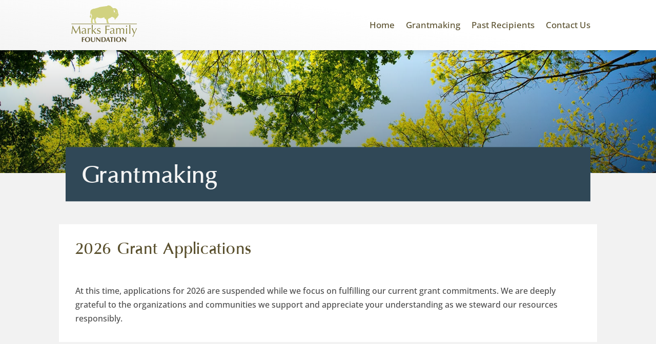

--- FILE ---
content_type: text/css
request_url: https://marksfamilyfoundation.org/wp-content/themes/divi-child/style.css?ver=4.27.5
body_size: 615
content:
/*
 Theme Name:     Divi Child
 Theme URI:      https://www.elegantthemes.com/gallery/divi/
 Description:    Divi Child Theme
 Author:         Future Buffalo Web Design
 Author URI:     https://www.futurebuffalowebdesign.com
 Template:       Divi
 Version:        1.0.0
*/
 
 
/* =Theme customization starts here
------------------------------------------------------- */

/* vertical align within columns */
.ds-vertical-align { 
    display: flex; 
    flex-direction: column; 
    justify-content: center;
} 


/* keep columns in mobile */
@media only screen and (max-width: 980px) {
 
	.two-columns .et_pb_column {
	width: 50%!important;
	}
	 
	.three-columns .et_pb_column {
	width: 33.33%!important;
	}
	 
	.four-columns .et_pb_column {
	width: 25%!important;
	}
 
}

/* column stacking order tweaks */

@media all and (max-width: 980px) {
	/*** wrap row in a flex box ***/
	.custom-row {
	  display: -webkit-box;
	  display: -moz-box;
	  display: -ms-flexbox;
	  display: -webkit-flex;
	  display: flex;
	-webkit-flex-wrap: wrap; /* Safari 6.1+ */
	flex-wrap: wrap;
	}
 
	/*** custom classes that will designate the order of columns in the flex box row ***/
	.first-on-mobile {
	-webkit-order: 1;
	order: 1;
	}
	 
	.second-on-mobile {
	-webkit-order: 2;
	order: 2;
	}
	 
	.third-on-mobile {
	-webkit-order: 3;
	order: 3;
	}
	 
	.fourth-on-mobile {
	-webkit-order: 4;
	order: 4;
	}
	/*** add margin to last column 
	.custom_row:last-child .et_pb_column:last-child {
	margin-bottom: 30px;
	}***/
	
	.hidden-on-mobile {
		display: none;
	}
 
}

/* header styles */
#mobile_menu1 {
	background: #fff !important;
}


/* form tweaks */

.gform_required_legend {
	display: none;
}

.gform_previous_button {
	display: none;
}



.gform_wrapper.gravity-theme .gform_previous_button.button, .gform_wrapper.gravity-theme .gform_save_link.button, .gform_footer .gform_button:hover, body .gform_page_footer .gform_button:hover, body .gform_page_footer .gform_previous_button:hover, .gform_page_footer .gform_next_button:hover, body .gfield#field_submit .gform-button:hover {
  background-color: #d1d280;
  color: #000000;
  border-style: solid;
  border-style: solid;
}

.gform_wrapper.gravity-theme .gform_previous_button.button, .gform_wrapper.gravity-theme .gform_save_link.button, body .gform_footer .gform_button, body .gform_page_footer .gform_button, body .gform_page_footer .gform_previous_button, body .gform_page_footer .gform_next_button, body .gfield#field_submit .gform-button {
  border-style: solid;
  color: #ffffff;
  background-color: #5a502e;
  font-size: 1em;
  padding-left: 1em;
  padding-right: 1em;
  padding-top: 0.4em;
  padding-bottom: 0.4em;
  border-width: 0px;
}

.gform_wrapper.gravity-theme .gform_previous_button.button svg, .gform_wrapper.gravity-theme .gform_save_link.button svg {
	display: none;
}

/* hide save and continue button on irrelevant pages */
#gform_save_3_2_link, #gform_save_3_3_link {
	display: none !important;
}



--- FILE ---
content_type: image/svg+xml
request_url: https://marksfamilyfoundation.org/wp-content/uploads/2023/07/Marks-Family-Foundation-logo-new.svg
body_size: 5436
content:
<svg height="864pt" viewBox="0 0 1326 864" width="1326pt" xmlns="http://www.w3.org/2000/svg"><path d="m728.73 93.52c6.29-1.67 13.08-1.88 19.28.3 6.66 2.23 13.64 3.13 20.46 4.67 2.53.36 4.32 2.26 6.19 3.83 9.81 8.53 19.55 17.14 29.37 25.67 4.55 3.81 7.49 9.08 11.63 13.28-.18 1.82-.39 3.63-.59 5.44 1.72-1.48 3.19-3.32 5.14-4.52 7.11-.88 14.29-1.03 21.44-.77 12.19-1.76 25.39.5 35.37 7.99-2.88-.66-5.68-1.6-8.57-2.19 8.67 4.68 16.92 10.61 22.43 18.94 6.84 9.81 9.98 21.95 9.39 33.84.49 7.32 3.99 14.05 5.24 21.24.98 4.69.82 9.77 3.24 14.05 2.11 4.31 4.32 8.58 6.39 12.92-1.51 6.87-3.95 13.54-5.54 20.41-.75 4.53-4.94 7.02-7.83 10.15-2.06 2.26-5.11 4.06-5.71 7.27-.87 2.82-1.02 5.88-2.32 8.54-3.38 3.31-7.97 4.83-11.89 7.31-1.28 1.91-.51 4.89-2.73 6.24-6.95 5.66-13.65 11.76-18.85 19.1-3.98 5.35-6.93 11.35-10.04 17.22-1.53-6.08-3.26-12.12-4.41-18.28-.49.83-1.46 2.49-1.95 3.32 1.18-6.66.77-13.43-.52-20.04-13.11-5.73-26.1-11.91-38.05-19.84-1.68-1.31-3.83-.25-5.63.12-6.35 2.06-12.52 4.98-17.83 9.06-5.86 6.13-12.7 11.7-20.89 14.31.95-.94 2.85-2.81 3.8-3.74-6.47 3.06-13.46 5.03-19.6 8.78-4.5 2.74-7.48 7.17-10.99 10.97-1.44 3.58-3.64 7.07-4.09 10.92 1.1 8.48 2.4 16.95 3.62 25.4 3.41 5.06 3.75 11.21 5.02 17.01 1.67 3.76 6 6.02 6.74 10.28.7 2.24 1.26 4.95-.85 6.65-9.42 1.06-18.94.54-28.41.85-1.63-1.85-3.39-3.61-4.69-5.71-.95-2.93-.17-6.11-.89-9.08-1.51-2.52-4.29-4.09-5.57-6.72-.39-4.73 3.18-8.83 2.75-13.54-1.92-10.69-6.44-20.63-10.28-30.71-1.39-2.5-3.67-4.36-5.54-6.48-1.59-1.98-4.39-2.06-6.13-3.81-2.85-2.49-6.07-4.48-9.09-6.75 1.93 2.93 4.13 5.67 6.34 8.4-9.93-6.48-15.06-18.25-15.32-29.85-14.71 6.04-29.71 11.78-45.46 14.41-14.99 2.95-30.3.63-45.08-2.37-13.56-3.32-26.89-7.73-39.42-13.92-1.91 7.89-5.54 15.49-11.28 21.33.71-2.06 2.11-6.17 2.81-8.23-6.46 9.21-12.12 19.5-13.66 30.82-1.08 7.55.02 15.22 1.93 22.55.28 1.72 1.67 2.87 2.56 4.28 3.1 6.1 3.1 13.32 6.83 19.16 1.88 4.62 5.67 8.47 6.28 13.56-4.29 1.37-8.83.71-13.24 1.1-3.53.04-7.13.63-10.61-.05-2.91-1.75-5.08-4.54-6.56-7.56-1.68-3.28-4.7-5.56-7.23-8.14.22-3.82.58-7.69 2.04-11.27 1.14-2.43.4-5.08.14-7.61-2.6-16.12-8.12-31.75-16.21-45.93-10.87 9.51-17.2 23.55-18.49 37.81-.12 6.19-.87 12.68 1.45 18.58 1 3.11 2.36 6.17 2.55 9.48.41 5.74 4.61 10.13 6.5 15.36-5.89.52-11.8.53-17.71.68-3.72.29-7.11-1.51-10.67-2.25-2.77-.45-3.2-3.74-2.71-5.99.5-2.35-.78-4.5-1.79-6.51-2.69-1.44-6.04-2.72-6.42-6.24 1.08-5.17 3.48-10 4.2-15.26 1.04-24.61 4.9-49.11 11.33-72.89 1.7-6.32 4.15-12.49 4.75-19.05.08-4.5-1.48-8.89-3.61-12.8-6.13-11.42-12.61-22.67-17.79-34.56-.97 5.3-1.7 10.74-.6 16.09 1.27 6.95-.2 14.46 2.8 21.04 4.46 7.34 8.06 15.64 7.69 24.4.07 5.11-1.78 9.94-3.74 14.57.27-2.09.62-4.16.88-6.24-4.07 6.76-10.6 12.34-12 20.45-3.52-7.8-7.12-15.59-9.46-23.86-.16 2.84.15 5.69-.03 8.53-3.51-10.23-2.07-21.88 3.68-31.03 1.35-2.86 4.19-5.11 4.3-8.45.85-9.04-1.44-17.94-2.15-26.89.39-8.71 1.2-17.39 1.51-26.1 1.02-5.66 2.87-11.16 4.31-16.74-.91 1.1-1.82 2.2-2.71 3.3 2.55-12.91 12.2-23.02 22.99-29.85 10.41-6.51 22.05-10.92 33.91-13.93 6.28-1.84 13.04.28 19.21-2.04 11.09-3.38 22.08-7.15 33.39-9.75 8.78-2.43 17.67-4.52 26.31-7.48 9.05-2.92 17.92-6.44 27.05-9.1 10.44-1.71 20.87-3.52 31.27-5.49 16.81-2.69 33.71-4.71 50.61-6.68 12.58-1.66 25.15-3.43 37.78-4.73 4.81-.54 8.86-3.48 13.3-5.17-1.16-.17-3.48-.51-4.64-.69 6.16-2.88 12.86-4.08 19.63-4.14-3.25-.39-6.53-.46-9.76-.96m101.93 104.09c1 6.33 3.85 13.17 9.98 16.07-2.09-4.4-4.73-8.59-5.99-13.34-2.73-9.76-1.69-20.38 2.2-29.69-.48 6.45-1.92 12.88-1.15 19.37.61 8.3 4.62 15.88 9.73 22.28 3.34-1.43 7.24-3.97 6.5-8.21-1.29-5.06-5.58-8.66-7.56-13.44-5.19-9.77-4.82-21.15-3.51-31.8-6.97 11.54-12.14 25.08-10.2 38.76m36.93 25.6c.83 2.35 1.14 5.46 3.68 6.67 2.09.66 4.33.31 6.49.35-.81-2.09-1.15-4.57-2.85-6.16-2.21-1.26-4.91-.69-7.32-.86z" fill="#d1d280"/><path d="m830.66 197.61c-1.94-13.68 3.23-27.22 10.2-38.76-1.31 10.65-1.68 22.03 3.51 31.8 1.98 4.78 6.27 8.38 7.56 13.44.74 4.24-3.16 6.78-6.5 8.21-5.11-6.4-9.12-13.98-9.73-22.28-.77-6.49.67-12.92 1.15-19.37-3.89 9.31-4.93 19.93-2.2 29.69 1.26 4.75 3.9 8.94 5.99 13.34-6.13-2.9-8.98-9.74-9.98-16.07z" fill="#fff"/><path d="m867.59 223.21c2.41.17 5.11-.4 7.32.86 1.7 1.59 2.04 4.07 2.85 6.16-2.16-.04-4.4.31-6.49-.35-2.54-1.21-2.85-4.32-3.68-6.67z" fill="#fff"/><g fill="#8a8542"><path d="m101.01 407.49c375.99.01 751.99.01 1127.98 0 0 2.75 0 5.51.01 8.26-376 0-752 0-1128 0 0-2.76 0-5.51.01-8.26z"/><path d="m450.07 428.51c6.03 1.18 12.2 1.18 18.24.01-1.82 27.79-1.58 55.64-1.56 83.48.06 4.79-.36 9.64.62 14.38 4.72-.09 8.02-3.85 11.48-6.54 12.23-11.02 23.74-22.87 34.4-35.42 6.05 1.28 12.2.76 18.25-.16-15.65 13.11-31.63 25.91-46.02 40.42 15.5 18.74 31.54 37.03 48.17 54.77-7.31-.48-14.65-.72-21.95.05-13.34-15.09-25.64-31.07-39.24-45.93-1.52-1.35-3.09-3.85-5.41-2.66-.7 16.17-.41 32.46 1.26 48.58-6.07-.34-12.16-.4-18.22.03 1.32-18.13 1.3-36.32 1.67-54.48-.08-32.19.36-64.4-1.69-96.53z"/><path d="m1098.69 428.53c6.04 1.13 12.2 1.18 18.24-.04-1.91 29.8-1.66 59.67-1.68 89.51.17 20.51.27 41.04 1.66 61.52-6.06-.43-12.15-.38-18.21-.03 1.88-28.12 1.53-56.32 1.55-84.49.09-22.16-.15-44.34-1.56-66.47z"/><path d="m119.89 439.19c1.22.03 2.44.07 3.67.12 17.96 37.2 37.46 73.63 57.23 109.9 19.81-36.64 39.23-73.49 59.33-109.97.69-.01 2.07-.04 2.76-.05 5.37 46.76 9.92 93.63 16.44 140.26-6.34-.62-12.72-.57-19.06-.02-2.89-34.23-5.49-68.5-9.81-102.58-10.01 17.94-19.67 36.08-29.36 54.2-8.35 15.7-15.73 31.91-23.38 47.94-.4.01-1.2.03-1.6.04-2.69-4.22-4.42-8.97-6.73-13.39-14.55-29.77-30.13-59.03-44.97-88.66-3.31 26.93-6.39 53.89-8.61 80.93-.56 7.17-1.09 14.34-1.07 21.54-4.76-.3-9.53-.27-14.29-.04 7.49-46.59 14.71-93.26 19.45-140.22z"/><path d="m1049.47 439.5c6.68-1.83 13.81 4.49 12.54 11.39-.42 8.13-11.6 12.1-17.22 6.33-6.24-5.08-3.17-16.31 4.68-17.72z"/><path d="m685.96 441.96c24.66 1.18 49.35.95 74.02.01-.55 4.02-.53 8.08-.01 12.1-18.51-1.73-37.11-2.26-55.69-2.59-.47 17.09-.24 34.19-.27 51.29 17.19-.26 34.41-.38 51.54-2.1-.66 4.07-.78 8.24.11 12.29-17.15-1.74-34.43-1.67-51.65-1.72-.01 22.76.43 45.53 1.78 68.26-6.61-.39-13.24-.37-19.84-.02.58-17.16 1.62-34.31 1.55-51.48-.09-20.69.32-41.39-.62-62.07-.27-7.99-.76-15.98-.92-23.97z"/><path d="m310.56 482.72c10.01-1.37 21.05.07 29.13 6.57 6.73 5.41 10.26 14.1 10.3 22.63-.02 15.03-.97 30.04-.75 45.08.15 4.92-.92 10.87 3.02 14.68 2.29 2.38 5.86 1.45 8.73 1.08 0 1.52.01 3.04.02 4.57-5.95 1.85-12.48 2.8-18.58 1.19-4.64-1.44-7.18-6-8.32-10.42-5.79 5.29-12.2 10.42-20.01 12.24-6.71 1.48-13.83 1.76-20.5-.06-8.89-2.33-16.07-10.36-17.13-19.53-1.1-8.58 1.54-18.24 8.91-23.4 11.15-8.36 25.75-7.7 38.66-11.17 3.51-1.1 8.19-1.71 9.83-5.49 1.36-5.33.37-11.01-1.21-16.18-2.17-6.95-8.53-12.25-15.71-13.26-10.25-1.46-21.66 2.2-27.87 10.78-.97 1.36-2.34 2.32-3.76 3.15-.42-3.75-.34-7.51-.33-11.27 7.46-5.7 16.09-10.23 25.57-11.19m-9.99 56.85c-11.35 7.14-9.97 27.1 2.53 32.31 11.35 4.9 24.49-2.4 30.42-12.32.68-9.86.46-19.78 1.01-29.65-11.26 3.35-23.84 3.1-33.96 9.66z"/><path d="m416.38 484.42c4.7-2.53 10.26-2.56 15.36-1.37-1.2 5.92-1.01 11.98-1.53 17.98-3.86-1.68-7.82-3.75-12.17-3.28-7.26.34-13.34 5.77-16.06 12.26-4.27 9.07-2.69 19.31-2.98 28.99.23 13.49-.59 27.02.68 40.48-5.52-.33-11.06-.38-16.58.02 1.26-16.47.23-33 .85-49.49-.38-15.25.04-30.52-.89-45.76 5.5 1.27 11.19 1.25 16.7.05-.77 6.4-1.23 12.86-.93 19.31 4.57-7.37 9.53-15.18 17.55-19.19z"/><path d="m553.76 489.75c7.69-6.42 18.26-8.18 27.99-7.28 6.27.47 11.92 3.46 17.79 5.46-2.26 4.47-3.41 9.34-5 14.05-.42.14-1.26.43-1.68.57-2.34-3.1-4.02-6.82-7.3-9.1-7.71-6.04-20.69-4.18-25.64 4.52-3.61 6.23-3.13 15.57 3.07 20.02 9.76 7.49 23.39 6.37 33.22 13.77 5.01 3.53 8.3 9.28 8.59 15.43 1.76 14.89-9.48 29.13-23.67 32.78-12.69 3.15-26.56 1.71-38.23-4.27 1.87-5.01 3.33-10.15 4.12-15.44 3.29 1.02 4.79 4.35 7.16 6.57 7.65 7.95 21.13 10.51 30.27 3.61 6.37-4.54 8.45-14 4.95-20.9-4.18-6.14-11.77-8.37-18.51-10.46-8.37-2.13-17.26-5.1-22.77-12.17-3.71-4.41-4.44-10.42-4.16-15.98.12-8 3.52-16.08 9.8-21.18z"/><path d="m799.56 482.72c10.01-1.37 21.05.07 29.13 6.57 7.02 5.63 10.48 14.78 10.32 23.65-.2 17.32-1.19 34.66-.65 51.99.18 2.97 1.47 6.07 4.11 7.68 2.35 1.19 5.04.44 7.52.15-.01 1.52 0 3.04.02 4.57-5.95 1.85-12.48 2.8-18.58 1.19-4.64-1.44-7.18-6-8.32-10.42-6.35 5.87-13.65 11.43-22.44 12.75-10.06 1.69-21.96.77-29.17-7.33-7.09-7.3-7.85-18.89-3.92-27.93 3.2-7.02 10.28-11.23 17.32-13.62 11.4-3.62 23.81-3.39 34.89-8.1 3.51-1.4 3.82-5.59 3.71-8.84-.28-7.33-2.31-15.43-8.54-19.98-9.22-6.69-22.47-4.71-31.42 1.49-3.69 2.25-5.36 6.66-9.22 8.64-.42-3.75-.34-7.51-.33-11.27 7.46-5.7 16.09-10.23 25.57-11.19m2.14 51.85c-6.9 1.7-14.43 4.68-17.9 11.35-4.12 8.75-1.71 21.28 7.63 25.64 11.41 5.54 25.08-1.88 31.09-12 .68-9.86.46-19.78 1.01-29.65-7.17 2.07-14.62 2.8-21.83 4.66z"/><path d="m909.08 483.23c14.72-3.82 33.1 3.34 37.77 18.67 4.24-8.13 11.27-15.02 20.15-17.78 9.43-2.9 20.14-2.62 29.03 1.88 6.98 3.44 11.36 10.62 12.95 18.06 1.75 8.2.64 16.59.42 24.88-.66 16.81-1.12 33.67-.09 50.49-5.86-.56-11.76-.56-17.61 0 1.1-12.77 1.57-25.58 1.8-38.38-.24-9.82.89-19.67-.18-29.46-.67-5.96-3.12-12.24-8.42-15.52-12.17-7.45-31.35-1.57-35.12 12.81-2.28 12.9-1.29 26.09-1.54 39.12-.23 10.51.48 20.99.81 31.48-5.93-.35-11.88-.35-17.8.02 1.86-19.11 1.83-38.33 1.76-57.5-.09-7.51-.14-15.81-5.02-22-9.02-10.84-28.74-8.9-35.52 3.44-4.66 7.99-5.11 17.54-4.98 26.56.02 16.5-.17 33.04 1.58 49.47-6.04-.34-12.1-.34-18.14.01 1.76-16.77 1.57-33.65 1.57-50.48.05-14.91-.09-29.85-1.57-44.7 5.66 1.14 11.46 1.2 17.12-.01-.2 5.25-.55 10.5-.57 15.77 5.12-7.73 12.21-14.85 21.6-16.83z"/><path d="m1042.69 484.3c6.03 1.15 12.23 1.25 18.26-.03-1.48 12.17-1.43 24.45-1.71 36.69.12 19.53-.42 39.12 1.67 58.57-6.07-.46-12.16-.37-18.22-.04 1.49-13.11 1.6-26.32 1.56-39.49-.07-18.57.45-37.2-1.56-55.7z"/><path d="m1139.18 484.3c6.19 1.19 12.53 1.21 18.72-.06 8.35 26.08 19.17 51.27 29.72 76.52 11.67-24.73 21.49-50.33 29.58-76.44 4.46 1.14 9.1 1.12 13.6.06-16.96 35.85-33.09 72.09-48.99 108.43-5.44 12.94-10.98 25.88-15.43 39.21-4.61-1.01-9.36-.95-13.98-.05 10-16.72 19.26-34 26.55-52.09-1.47-5.94-4.53-11.42-6.61-17.19-10.85-26.22-22.04-52.29-33.16-78.39z"/></g><path d="m372.41 637.55c10.5-1.04 21.5.18 30.99 5.04 8.67 4.46 15.3 12.54 18.09 21.87 3.61 12.35 2.65 26.5-4.69 37.35-6.93 10.9-19.35 17.56-32.07 18.76-9.88.73-20.13-.02-29.3-4.04-8.21-3.61-14.8-10.52-18.19-18.81-5.85-14.95-4.24-33.52 6.74-45.76 7.1-8.32 17.64-13.25 28.43-14.41m1.98 7c-6.8 1.34-12.35 6.4-15.6 12.36-4.92 8.8-5.81 19.21-5.16 29.1.61 8.07 2.96 16.62 9.08 22.29 8.84 7.92 23.88 7.04 31.86-1.71 6.99-7.68 9.35-18.45 9.46-28.57.24-9.21-1.75-19-7.89-26.15-5.28-6.1-13.87-8.81-21.75-7.32z" fill="#5a502e"/><path d="m908.41 637.55c10.5-1.04 21.5.18 30.99 5.03 8.67 4.47 15.3 12.55 18.09 21.88 3.61 12.35 2.65 26.51-4.69 37.35-6.93 10.9-19.35 17.57-32.07 18.76-9.88.73-20.13-.02-29.29-4.03-8.22-3.62-14.81-10.53-18.2-18.82-5.86-14.95-4.24-33.52 6.74-45.76 7.1-8.33 17.64-13.25 28.43-14.41m1.98 7c-6.8 1.34-12.35 6.4-15.6 12.36-4.75 8.5-5.74 18.52-5.23 28.09.48 8.18 2.64 16.86 8.63 22.81 8.9 8.62 24.85 7.65 32.86-1.74 6.83-7.96 9.02-18.85 8.98-29.08.11-8.88-1.99-18.24-7.89-25.11-5.28-6.11-13.87-8.82-21.75-7.33z" fill="#5a502e"/><path d="m727.78 638.35c3.09.3 6.2.3 9.29-.01 10.32 27.15 20.12 54.54 32.45 80.86-6.84.09-13.68.04-20.51.04-2.57-7.85-5.14-15.7-8.01-23.44-8.99-.43-18-.48-26.98-.02-2.97 7.71-5.59 15.55-7.91 23.48-3.88-.02-7.75 0-11.62-.05 11.74-26.68 22.56-53.76 33.29-80.86m-10.51 50.13c6.95.02 13.9.04 20.86-.01-3.28-9.05-6.44-18.15-10.17-27.02-3.96 8.84-7.43 17.9-10.69 27.03z" fill="#5a502e"/><path d="m280.27 638.69c15.12.64 30.28.92 45.39.07-.34 3.45-.31 6.94.06 10.4-8.8-.51-17.59-1.18-26.4-1.44-.41 8.43-.69 16.87-.56 25.31 8.79-.13 17.58-.54 26.36-.94-.31 3.41-.28 6.83.08 10.23-8.79-.6-17.6-.86-26.41-1.13-.15 12.69.15 25.39.98 38.05-6.5.01-13 .01-19.5.01 1.02-14.4 1.04-28.83.98-43.25.1-12.44-.19-24.89-.98-37.31z" fill="#5a502e"/><path d="m437.2 638.78c6.44.62 12.93.64 19.37 0-1.52 15.38-1.77 30.85-1.5 46.3.42 7.55 1.14 15.74 5.92 21.95 3.79 4.79 10.31 5.71 16.04 5.9 5.26.29 10.94-1.36 14.23-5.71 5.5-7.11 6.26-16.49 6.65-25.14.24-14.36.19-28.73-.73-43.07 4.02.23 8.06.3 12.08-.16-1.05 15.38-1.56 30.8-1.53 46.22-.29 8.38-1.52 17.22-6.45 24.24-5.51 7.63-15.13 11.03-24.23 11.41-9.34.35-19.33-.22-27.45-5.34-7.58-4.7-11.98-13.55-12.09-22.38-.23-18.08.58-36.15-.31-54.22z" fill="#5a502e"/><path d="m528.7 639.02c3.68.22 7.37.21 11.06-.02 16.63 18.46 33.37 36.83 50.22 55.09-.17-18.37.56-36.78-.65-55.13 3.56.31 7.14.27 10.72.05-1.72 26.71-2 53.47-1.81 80.23-3.78-.5-8.79 1.52-11.51-1.97-15.94-18.37-32.1-36.6-49.13-53.97-.05 18.64-.49 37.31.45 55.94-3.67.01-7.33.01-10.99 0 1.92-26.68 2.96-53.48 1.64-80.22z" fill="#5a502e"/><path d="m618.41 638.76c16.34 1.65 32.96-2.03 49.15 1.76 8.88 1.81 17.55 6.73 22.08 14.82 4.41 7.72 5.17 16.96 4.65 25.67-.74 11.98-6.6 23.77-16.41 30.86-6.59 4.79-14.72 7.39-22.86 7.39-12.21-.01-24.41-.01-36.61-.01 1.08-17.4.82-34.83.84-52.26.08-9.41-.45-18.82-.84-28.23m18.7 7.4c-.56 10.6-.31 21.22-.36 31.84.04 11.5-.17 23 .32 34.5 5.42.21 10.92.67 16.31-.28 7.29-1.3 13.85-6 17.41-12.5 4.27-7.78 5.13-16.95 4.84-25.67-.41-9.56-4.39-19.69-12.92-24.76-7.64-4.84-17.04-3.58-25.6-3.13z" fill="#5a502e"/><path d="m764.52 638.68c19.99.81 40.02.85 60.02.01-.3 3.51-.31 7.05-.01 10.57-6.88-.93-13.82-1.33-20.75-1.56.17 23.84-.64 47.71.77 71.53-6.46.03-12.91.04-19.37-.01 1.39-23.81.74-47.68.7-71.51-7.14.21-14.28.66-21.36 1.55.31-3.52.3-7.06 0-10.58z" fill="#5a502e"/><path d="m836.81 638.78c6.46.64 12.99.66 19.46 0-1.41 26.79-1.47 53.67.01 80.46-6.5.02-12.99.01-19.48 0 1.07-15.39.99-30.82.95-46.24.11-11.41-.27-22.83-.94-34.22z" fill="#5a502e"/><path d="m973.7 639.02c3.68.22 7.37.21 11.06-.02 16.63 18.46 33.37 36.83 50.22 55.09-.17-18.37.56-36.78-.65-55.13 3.56.31 7.14.27 10.72.05-1.72 26.71-2 53.47-1.81 80.23-3.78-.5-8.79 1.52-11.51-1.96-15.94-18.38-32.1-36.61-49.13-53.98-.05 18.64-.49 37.31.45 55.94-3.67.01-7.33.01-10.99 0 1.92-26.68 2.96-53.48 1.64-80.22z" fill="#5a502e"/></svg>

--- FILE ---
content_type: image/svg+xml
request_url: https://marksfamilyfoundation.org/wp-content/uploads/2023/07/whitelogo.svg
body_size: 7565
content:
<?xml version="1.0" encoding="UTF-8" standalone="no"?>
<svg xmlns="http://www.w3.org/2000/svg" xmlns:xlink="http://www.w3.org/1999/xlink" xmlns:serif="http://www.serif.com/" width="100%" height="100%" viewBox="0 0 1326 864" version="1.1" xml:space="preserve" style="fill-rule:evenodd;clip-rule:evenodd;stroke-linejoin:round;stroke-miterlimit:2;">
    <g id="_-d1d280ff" serif:id="#d1d280ff">
        <path d="M728.73,93.52C735.02,91.85 741.81,91.64 748.01,93.82C754.67,96.05 761.65,96.95 768.47,98.49C771,98.85 772.79,100.75 774.66,102.32C784.47,110.85 794.21,119.46 804.03,127.99C808.58,131.8 811.52,137.07 815.66,141.27C815.48,143.09 815.27,144.9 815.07,146.71C816.79,145.23 818.26,143.39 820.21,142.19C827.32,141.31 834.5,141.16 841.65,141.42C853.84,139.66 867.04,141.92 877.02,149.41C874.14,148.75 871.34,147.81 868.45,147.22C877.12,151.9 885.37,157.83 890.88,166.16C897.72,175.97 900.86,188.11 900.27,200C900.76,207.32 904.26,214.05 905.51,221.24C906.49,225.93 906.33,231.01 908.75,235.29C910.86,239.6 913.07,243.87 915.14,248.21C913.63,255.08 911.19,261.75 909.6,268.62C908.85,273.15 904.66,275.64 901.77,278.77C899.71,281.03 896.66,282.83 896.06,286.04C895.19,288.86 895.04,291.92 893.74,294.58C890.36,297.89 885.77,299.41 881.85,301.89C880.57,303.8 881.34,306.78 879.12,308.13C872.17,313.79 865.47,319.89 860.27,327.23C856.29,332.58 853.34,338.58 850.23,344.45C848.7,338.37 846.97,332.33 845.82,326.17C845.33,327 844.36,328.66 843.87,329.49C845.05,322.83 844.64,316.06 843.35,309.45C830.24,303.72 817.25,297.54 805.3,289.61C803.62,288.3 801.47,289.36 799.67,289.73C793.32,291.79 787.15,294.71 781.84,298.79C775.98,304.92 769.14,310.49 760.95,313.1C761.9,312.16 763.8,310.29 764.75,309.36C758.28,312.42 751.29,314.39 745.15,318.14C740.65,320.88 737.67,325.31 734.16,329.11C732.72,332.69 730.52,336.18 730.07,340.03C731.17,348.51 732.47,356.98 733.69,365.43C737.1,370.49 737.44,376.64 738.71,382.44C740.38,386.2 744.71,388.46 745.45,392.72C746.15,394.96 746.71,397.67 744.6,399.37C735.18,400.43 725.66,399.91 716.19,400.22C714.56,398.37 712.8,396.61 711.5,394.51C710.55,391.58 711.33,388.4 710.61,385.43C709.1,382.91 706.32,381.34 705.04,378.71C704.65,373.98 708.22,369.88 707.79,365.17C705.87,354.48 701.35,344.54 697.51,334.46C696.12,331.96 693.84,330.1 691.97,327.98C690.38,326 687.58,325.92 685.84,324.17C682.99,321.68 679.77,319.69 676.75,317.42C678.68,320.35 680.88,323.09 683.09,325.82C673.16,319.34 668.03,307.57 667.77,295.97C653.06,302.01 638.06,307.75 622.31,310.38C607.32,313.33 592.01,311.01 577.23,308.01C563.67,304.69 550.34,300.28 537.81,294.09C535.9,301.98 532.27,309.58 526.53,315.42C527.24,313.36 528.64,309.25 529.34,307.19C522.88,316.4 517.22,326.69 515.68,338.01C514.6,345.56 515.7,353.23 517.61,360.56C517.89,362.28 519.28,363.43 520.17,364.84C523.27,370.94 523.27,378.16 527,384C528.88,388.62 532.67,392.47 533.28,397.56C528.99,398.93 524.45,398.27 520.04,398.66C516.51,398.7 512.91,399.29 509.43,398.61C506.52,396.86 504.35,394.07 502.87,391.05C501.19,387.77 498.17,385.49 495.64,382.91C495.86,379.09 496.22,375.22 497.68,371.64C498.82,369.21 498.08,366.56 497.82,364.03C495.22,347.91 489.7,332.28 481.61,318.1C470.74,327.61 464.41,341.65 463.12,355.91C463,362.1 462.25,368.59 464.57,374.49C465.57,377.6 466.93,380.66 467.12,383.97C467.53,389.71 471.73,394.1 473.62,399.33C467.73,399.85 461.82,399.86 455.91,400.01C452.19,400.3 448.8,398.5 445.24,397.76C442.47,397.31 442.04,394.02 442.53,391.77C443.03,389.42 441.75,387.27 440.74,385.26C438.05,383.82 434.7,382.54 434.32,379.02C435.4,373.85 437.8,369.02 438.52,363.76C439.56,339.15 443.42,314.65 449.85,290.87C451.55,284.55 454,278.38 454.6,271.82C454.68,267.32 453.12,262.93 450.99,259.02C444.86,247.6 438.38,236.35 433.2,224.46C432.23,229.76 431.5,235.2 432.6,240.55C433.87,247.5 432.4,255.01 435.4,261.59C439.86,268.93 443.46,277.23 443.09,285.99C443.16,291.1 441.31,295.93 439.35,300.56C439.62,298.47 439.97,296.4 440.23,294.32C436.16,301.08 429.63,306.66 428.23,314.77C424.71,306.97 421.11,299.18 418.77,290.91C418.61,293.75 418.92,296.6 418.74,299.44C415.23,289.21 416.67,277.56 422.42,268.41C423.77,265.55 426.61,263.3 426.72,259.96C427.57,250.92 425.28,242.02 424.57,233.07C424.96,224.36 425.77,215.68 426.08,206.97C427.1,201.31 428.95,195.81 430.39,190.23C429.48,191.33 428.57,192.43 427.68,193.53C430.23,180.62 439.88,170.51 450.67,163.68C461.08,157.17 472.72,152.76 484.58,149.75C490.86,147.91 497.62,150.03 503.79,147.71C514.88,144.33 525.87,140.56 537.18,137.96C545.96,135.53 554.85,133.44 563.49,130.48C572.54,127.56 581.41,124.04 590.54,121.38C600.98,119.67 611.41,117.86 621.81,115.89C638.62,113.2 655.52,111.18 672.42,109.21C685,107.55 697.57,105.78 710.2,104.48C715.01,103.94 719.06,101 723.5,99.31C722.34,99.14 720.02,98.8 718.86,98.62C725.02,95.74 731.72,94.54 738.49,94.48C735.24,94.09 731.96,94.02 728.73,93.52M830.66,197.61C831.66,203.94 834.51,210.78 840.64,213.68C838.55,209.28 835.91,205.09 834.65,200.34C831.92,190.58 832.96,179.96 836.85,170.65C836.37,177.1 834.93,183.53 835.7,190.02C836.31,198.32 840.32,205.9 845.43,212.3C848.77,210.87 852.67,208.33 851.93,204.09C850.64,199.03 846.35,195.43 844.37,190.65C839.18,180.88 839.55,169.5 840.86,158.85C833.89,170.39 828.72,183.93 830.66,197.61M867.59,223.21C868.42,225.56 868.73,228.67 871.27,229.88C873.36,230.54 875.6,230.19 877.76,230.23C876.95,228.14 876.61,225.66 874.91,224.07C872.7,222.81 870,223.38 867.59,223.21Z" style="fill:white;fill-rule:nonzero;"></path>
    </g>
    <g id="_-ffffffff" serif:id="#ffffffff">
    </g>
    <g id="_-8a8542ff" serif:id="#8a8542ff">
        <path d="M101.01,407.49C477,407.5 853,407.5 1228.99,407.49C1228.99,410.24 1228.99,413 1229,415.75L101,415.75C101,412.99 101,410.24 101.01,407.49Z" style="fill:white;fill-rule:nonzero;"></path>
        <path d="M450.07,428.51C456.1,429.69 462.27,429.69 468.31,428.52C466.49,456.31 466.73,484.16 466.75,512C466.81,516.79 466.39,521.64 467.37,526.38C472.09,526.29 475.39,522.53 478.85,519.84C491.08,508.82 502.59,496.97 513.25,484.42C519.3,485.7 525.45,485.18 531.5,484.26C515.85,497.37 499.87,510.17 485.48,524.68C500.98,543.42 517.02,561.71 533.65,579.45C526.34,578.97 519,578.73 511.7,579.5C498.36,564.41 486.06,548.43 472.46,533.57C470.94,532.22 469.37,529.72 467.05,530.91C466.35,547.08 466.64,563.37 468.31,579.49C462.24,579.15 456.15,579.09 450.09,579.52C451.41,561.39 451.39,543.2 451.76,525.04C451.68,492.85 452.12,460.64 450.07,428.51Z" style="fill:white;fill-rule:nonzero;"></path>
        <path d="M1098.69,428.53C1104.73,429.66 1110.89,429.71 1116.93,428.49C1115.02,458.29 1115.27,488.16 1115.25,518C1115.42,538.51 1115.52,559.04 1116.91,579.52C1110.85,579.09 1104.76,579.14 1098.7,579.49C1100.58,551.37 1100.23,523.17 1100.25,495C1100.34,472.84 1100.1,450.66 1098.69,428.53Z" style="fill:white;fill-rule:nonzero;"></path>
        <path d="M119.89,439.19C121.11,439.22 122.33,439.26 123.56,439.31C141.52,476.51 161.02,512.94 180.79,549.21C200.6,512.57 220.02,475.72 240.12,439.24C240.81,439.23 242.19,439.2 242.88,439.19C248.25,485.95 252.8,532.82 259.32,579.45C252.98,578.83 246.6,578.88 240.26,579.43C237.37,545.2 234.77,510.93 230.45,476.85C220.44,494.79 210.78,512.93 201.09,531.05C192.74,546.75 185.36,562.96 177.71,578.99C177.31,579 176.51,579.02 176.11,579.03C173.42,574.81 171.69,570.06 169.38,565.64C154.83,535.87 139.25,506.61 124.41,476.98C121.1,503.91 118.02,530.87 115.8,557.91C115.24,565.08 114.71,572.25 114.73,579.45C109.97,579.15 105.2,579.18 100.44,579.41C107.93,532.82 115.15,486.15 119.89,439.19Z" style="fill:white;fill-rule:nonzero;"></path>
        <path d="M1049.47,439.5C1056.15,437.67 1063.28,443.99 1062.01,450.89C1061.59,459.02 1050.41,462.99 1044.79,457.22C1038.55,452.14 1041.62,440.91 1049.47,439.5Z" style="fill:white;fill-rule:nonzero;"></path>
        <path d="M685.96,441.96C710.62,443.14 735.31,442.91 759.98,441.97C759.43,445.99 759.45,450.05 759.97,454.07C741.46,452.34 722.86,451.81 704.28,451.48C703.81,468.57 704.04,485.67 704.01,502.77C721.2,502.51 738.42,502.39 755.55,500.67C754.89,504.74 754.77,508.91 755.66,512.96C738.51,511.22 721.23,511.29 704.01,511.24C704,534 704.44,556.77 705.79,579.5C699.18,579.11 692.55,579.13 685.95,579.48C686.53,562.32 687.57,545.17 687.5,528C687.41,507.31 687.82,486.61 686.88,465.93C686.61,457.94 686.12,449.95 685.96,441.96Z" style="fill:white;fill-rule:nonzero;"></path>
        <path d="M310.56,482.72C320.57,481.35 331.61,482.79 339.69,489.29C346.42,494.7 349.95,503.39 349.99,511.92C349.97,526.95 349.02,541.96 349.24,557C349.39,561.92 348.32,567.87 352.26,571.68C354.55,574.06 358.12,573.13 360.99,572.76C360.99,574.28 361,575.8 361.01,577.33C355.06,579.18 348.53,580.13 342.43,578.52C337.79,577.08 335.25,572.52 334.11,568.1C328.32,573.39 321.91,578.52 314.1,580.34C307.39,581.82 300.27,582.1 293.6,580.28C284.71,577.95 277.53,569.92 276.47,560.75C275.37,552.17 278.01,542.51 285.38,537.35C296.53,528.99 311.13,529.65 324.04,526.18C327.55,525.08 332.23,524.47 333.87,520.69C335.23,515.36 334.24,509.68 332.66,504.51C330.49,497.56 324.13,492.26 316.95,491.25C306.7,489.79 295.29,493.45 289.08,502.03C288.11,503.39 286.74,504.35 285.32,505.18C284.9,501.43 284.98,497.67 284.99,493.91C292.45,488.21 301.08,483.68 310.56,482.72M300.57,539.57C289.22,546.71 290.6,566.67 303.1,571.88C314.45,576.78 327.59,569.48 333.52,559.56C334.2,549.7 333.98,539.78 334.53,529.91C323.27,533.26 310.69,533.01 300.57,539.57Z" style="fill:white;fill-rule:nonzero;"></path>
        <path d="M416.38,484.42C421.08,481.89 426.64,481.86 431.74,483.05C430.54,488.97 430.73,495.03 430.21,501.03C426.35,499.35 422.39,497.28 418.04,497.75C410.78,498.09 404.7,503.52 401.98,510.01C397.71,519.08 399.29,529.32 399,539C399.23,552.49 398.41,566.02 399.68,579.48C394.16,579.15 388.62,579.1 383.1,579.5C384.36,563.03 383.33,546.5 383.95,530.01C383.57,514.76 383.99,499.49 383.06,484.25C388.56,485.52 394.25,485.5 399.76,484.3C398.99,490.7 398.53,497.16 398.83,503.61C403.4,496.24 408.36,488.43 416.38,484.42Z" style="fill:white;fill-rule:nonzero;"></path>
        <path d="M553.76,489.75C561.45,483.33 572.02,481.57 581.75,482.47C588.02,482.94 593.67,485.93 599.54,487.93C597.28,492.4 596.13,497.27 594.54,501.98C594.12,502.12 593.28,502.41 592.86,502.55C590.52,499.45 588.84,495.73 585.56,493.45C577.85,487.41 564.87,489.27 559.92,497.97C556.31,504.2 556.79,513.54 562.99,517.99C572.75,525.48 586.38,524.36 596.21,531.76C601.22,535.29 604.51,541.04 604.8,547.19C606.56,562.08 595.32,576.32 581.13,579.97C568.44,583.12 554.57,581.68 542.9,575.7C544.77,570.69 546.23,565.55 547.02,560.26C550.31,561.28 551.81,564.61 554.18,566.83C561.83,574.78 575.31,577.34 584.45,570.44C590.82,565.9 592.9,556.44 589.4,549.54C585.22,543.4 577.63,541.17 570.89,539.08C562.52,536.95 553.63,533.98 548.12,526.91C544.41,522.5 543.68,516.49 543.96,510.93C544.08,502.93 547.48,494.85 553.76,489.75Z" style="fill:white;fill-rule:nonzero;"></path>
        <path d="M799.56,482.72C809.57,481.35 820.61,482.79 828.69,489.29C835.71,494.92 839.17,504.07 839.01,512.94C838.81,530.26 837.82,547.6 838.36,564.93C838.54,567.9 839.83,571 842.47,572.61C844.82,573.8 847.51,573.05 849.99,572.76C849.98,574.28 849.99,575.8 850.01,577.33C844.06,579.18 837.53,580.13 831.43,578.52C826.79,577.08 824.25,572.52 823.11,568.1C816.76,573.97 809.46,579.53 800.67,580.85C790.61,582.54 778.71,581.62 771.5,573.52C764.41,566.22 763.65,554.63 767.58,545.59C770.78,538.57 777.86,534.36 784.9,531.97C796.3,528.35 808.71,528.58 819.79,523.87C823.3,522.47 823.61,518.28 823.5,515.03C823.22,507.7 821.19,499.6 814.96,495.05C805.74,488.36 792.49,490.34 783.54,496.54C779.85,498.79 778.18,503.2 774.32,505.18C773.9,501.43 773.98,497.67 773.99,493.91C781.45,488.21 790.08,483.68 799.56,482.72M801.7,534.57C794.8,536.27 787.27,539.25 783.8,545.92C779.68,554.67 782.09,567.2 791.43,571.56C802.84,577.1 816.51,569.68 822.52,559.56C823.2,549.7 822.98,539.78 823.53,529.91C816.36,531.98 808.91,532.71 801.7,534.57Z" style="fill:white;fill-rule:nonzero;"></path>
        <path d="M909.08,483.23C923.8,479.41 942.18,486.57 946.85,501.9C951.09,493.77 958.12,486.88 967,484.12C976.43,481.22 987.14,481.5 996.03,486C1003.01,489.44 1007.39,496.62 1008.98,504.06C1010.73,512.26 1009.62,520.65 1009.4,528.94C1008.74,545.75 1008.28,562.61 1009.31,579.43C1003.45,578.87 997.55,578.87 991.7,579.43C992.8,566.66 993.27,553.85 993.5,541.05C993.26,531.23 994.39,521.38 993.32,511.59C992.65,505.63 990.2,499.35 984.9,496.07C972.73,488.62 953.55,494.5 949.78,508.88C947.5,521.78 948.49,534.97 948.24,548C948.01,558.51 948.72,568.99 949.05,579.48C943.12,579.13 937.17,579.13 931.25,579.5C933.11,560.39 933.08,541.17 933.01,522C932.92,514.49 932.87,506.19 927.99,500C918.97,489.16 899.25,491.1 892.47,503.44C887.81,511.43 887.36,520.98 887.49,530C887.51,546.5 887.32,563.04 889.07,579.47C883.03,579.13 876.97,579.13 870.93,579.48C872.69,562.71 872.5,545.83 872.5,529C872.55,514.09 872.41,499.15 870.93,484.3C876.59,485.44 882.39,485.5 888.05,484.29C887.85,489.54 887.5,494.79 887.48,500.06C892.6,492.33 899.69,485.21 909.08,483.23Z" style="fill:white;fill-rule:nonzero;"></path>
        <path d="M1042.69,484.3C1048.72,485.45 1054.92,485.55 1060.95,484.27C1059.47,496.44 1059.52,508.72 1059.24,520.96C1059.36,540.49 1058.82,560.08 1060.91,579.53C1054.84,579.07 1048.75,579.16 1042.69,579.49C1044.18,566.38 1044.29,553.17 1044.25,540C1044.18,521.43 1044.7,502.8 1042.69,484.3Z" style="fill:white;fill-rule:nonzero;"></path>
        <path d="M1139.18,484.3C1145.37,485.49 1151.71,485.51 1157.9,484.24C1166.25,510.32 1177.07,535.51 1187.62,560.76C1199.29,536.03 1209.11,510.43 1217.2,484.32C1221.66,485.46 1226.3,485.44 1230.8,484.38C1213.84,520.23 1197.71,556.47 1181.81,592.81C1176.37,605.75 1170.83,618.69 1166.38,632.02C1161.77,631.01 1157.02,631.07 1152.4,631.97C1162.4,615.25 1171.66,597.97 1178.95,579.88C1177.48,573.94 1174.42,568.46 1172.34,562.69C1161.49,536.47 1150.3,510.4 1139.18,484.3Z" style="fill:white;fill-rule:nonzero;"></path>
    </g>
    <g id="_-5a502eff" serif:id="#5a502eff">
        <path d="M372.41,637.55C382.91,636.51 393.91,637.73 403.4,642.59C412.07,647.05 418.7,655.13 421.49,664.46C425.1,676.81 424.14,690.96 416.8,701.81C409.87,712.71 397.45,719.37 384.73,720.57C374.85,721.3 364.6,720.55 355.43,716.53C347.22,712.92 340.63,706.01 337.24,697.72C331.39,682.77 333,664.2 343.98,651.96C351.08,643.64 361.62,638.71 372.41,637.55M374.39,644.55C367.59,645.89 362.04,650.95 358.79,656.91C353.87,665.71 352.98,676.12 353.63,686.01C354.24,694.08 356.59,702.63 362.71,708.3C371.55,716.22 386.59,715.34 394.57,706.59C401.56,698.91 403.92,688.14 404.03,678.02C404.27,668.81 402.28,659.02 396.14,651.87C390.86,645.77 382.27,643.06 374.39,644.55Z" style="fill:white;fill-rule:nonzero;"></path>
        <path d="M908.41,637.55C918.91,636.51 929.91,637.73 939.4,642.58C948.07,647.05 954.7,655.13 957.49,664.46C961.1,676.81 960.14,690.97 952.8,701.81C945.87,712.71 933.45,719.38 920.73,720.57C910.85,721.3 900.6,720.55 891.44,716.54C883.22,712.92 876.63,706.01 873.24,697.72C867.38,682.77 869,664.2 879.98,651.96C887.08,643.63 897.62,638.71 908.41,637.55M910.39,644.55C903.59,645.89 898.04,650.95 894.79,656.91C890.04,665.41 889.05,675.43 889.56,685C890.04,693.18 892.2,701.86 898.19,707.81C907.09,716.43 923.04,715.46 931.05,706.07C937.88,698.11 940.07,687.22 940.03,676.99C940.14,668.11 938.04,658.75 932.14,651.88C926.86,645.77 918.27,643.06 910.39,644.55Z" style="fill:white;fill-rule:nonzero;"></path>
        <path d="M727.78,638.35C730.87,638.65 733.98,638.65 737.07,638.34C747.39,665.49 757.19,692.88 769.52,719.2C762.68,719.29 755.84,719.24 749.01,719.24C746.44,711.39 743.87,703.54 741,695.8C732.01,695.37 723,695.32 714.02,695.78C711.05,703.49 708.43,711.33 706.11,719.26C702.23,719.24 698.36,719.26 694.49,719.21C706.23,692.53 717.05,665.45 727.78,638.35M717.27,688.48C724.22,688.5 731.17,688.52 738.13,688.47C734.85,679.42 731.69,670.32 727.96,661.45C724,670.29 720.53,679.35 717.27,688.48Z" style="fill:white;fill-rule:nonzero;"></path>
        <path d="M280.27,638.69C295.39,639.33 310.55,639.61 325.66,638.76C325.32,642.21 325.35,645.7 325.72,649.16C316.92,648.65 308.13,647.98 299.32,647.72C298.91,656.15 298.63,664.59 298.76,673.03C307.55,672.9 316.34,672.49 325.12,672.09C324.81,675.5 324.84,678.92 325.2,682.32C316.41,681.72 307.6,681.46 298.79,681.19C298.64,693.88 298.94,706.58 299.77,719.24C293.27,719.25 286.77,719.25 280.27,719.25C281.29,704.85 281.31,690.42 281.25,676C281.35,663.56 281.06,651.11 280.27,638.69Z" style="fill:white;fill-rule:nonzero;"></path>
        <path d="M437.2,638.78C443.64,639.4 450.13,639.42 456.57,638.78C455.05,654.16 454.8,669.63 455.07,685.08C455.49,692.63 456.21,700.82 460.99,707.03C464.78,711.82 471.3,712.74 477.03,712.93C482.29,713.22 487.97,711.57 491.26,707.22C496.76,700.11 497.52,690.73 497.91,682.08C498.15,667.72 498.1,653.35 497.18,639.01C501.2,639.24 505.24,639.31 509.26,638.85C508.21,654.23 507.7,669.65 507.73,685.07C507.44,693.45 506.21,702.29 501.28,709.31C495.77,716.94 486.15,720.34 477.05,720.72C467.71,721.07 457.72,720.5 449.6,715.38C442.02,710.68 437.62,701.83 437.51,693C437.28,674.92 438.09,656.85 437.2,638.78Z" style="fill:white;fill-rule:nonzero;"></path>
        <path d="M528.7,639.02C532.38,639.24 536.07,639.23 539.76,639C556.39,657.46 573.13,675.83 589.98,694.09C589.81,675.72 590.54,657.31 589.33,638.96C592.89,639.27 596.47,639.23 600.05,639.01C598.33,665.72 598.05,692.48 598.24,719.24C594.46,718.74 589.45,720.76 586.73,717.27C570.79,698.9 554.63,680.67 537.6,663.3C537.55,681.94 537.11,700.61 538.05,719.24C534.38,719.25 530.72,719.25 527.06,719.24C528.98,692.56 530.02,665.76 528.7,639.02Z" style="fill:white;fill-rule:nonzero;"></path>
        <path d="M618.41,638.76C634.75,640.41 651.37,636.73 667.56,640.52C676.44,642.33 685.11,647.25 689.64,655.34C694.05,663.06 694.81,672.3 694.29,681.01C693.55,692.99 687.69,704.78 677.88,711.87C671.29,716.66 663.16,719.26 655.02,719.26C642.81,719.25 630.61,719.25 618.41,719.25C619.49,701.85 619.23,684.42 619.25,666.99C619.33,657.58 618.8,648.17 618.41,638.76M637.11,646.16C636.55,656.76 636.8,667.38 636.75,678C636.79,689.5 636.58,701 637.07,712.5C642.49,712.71 647.99,713.17 653.38,712.22C660.67,710.92 667.23,706.22 670.79,699.72C675.06,691.94 675.92,682.77 675.63,674.05C675.22,664.49 671.24,654.36 662.71,649.29C655.07,644.45 645.67,645.71 637.11,646.16Z" style="fill:white;fill-rule:nonzero;"></path>
        <path d="M764.52,638.68C784.51,639.49 804.54,639.53 824.54,638.69C824.24,642.2 824.23,645.74 824.53,649.26C817.65,648.33 810.71,647.93 803.78,647.7C803.95,671.54 803.14,695.41 804.55,719.23C798.09,719.26 791.64,719.27 785.18,719.22C786.57,695.41 785.92,671.54 785.88,647.71C778.74,647.92 771.6,648.37 764.52,649.26C764.83,645.74 764.82,642.2 764.52,638.68Z" style="fill:white;fill-rule:nonzero;"></path>
        <path d="M836.81,638.78C843.27,639.42 849.8,639.44 856.27,638.78C854.86,665.57 854.8,692.45 856.28,719.24C849.78,719.26 843.29,719.25 836.8,719.24C837.87,703.85 837.79,688.42 837.75,673C837.86,661.59 837.48,650.17 836.81,638.78Z" style="fill:white;fill-rule:nonzero;"></path>
        <path d="M973.7,639.02C977.38,639.24 981.07,639.23 984.76,639C1001.39,657.46 1018.13,675.83 1034.98,694.09C1034.81,675.72 1035.54,657.31 1034.33,638.96C1037.89,639.27 1041.47,639.23 1045.05,639.01C1043.33,665.72 1043.05,692.48 1043.24,719.24C1039.46,718.74 1034.45,720.76 1031.73,717.28C1015.79,698.9 999.63,680.67 982.6,663.3C982.55,681.94 982.11,700.61 983.05,719.24C979.38,719.25 975.72,719.25 972.06,719.24C973.98,692.56 975.02,665.76 973.7,639.02Z" style="fill:white;fill-rule:nonzero;"></path>
    </g>
</svg>
